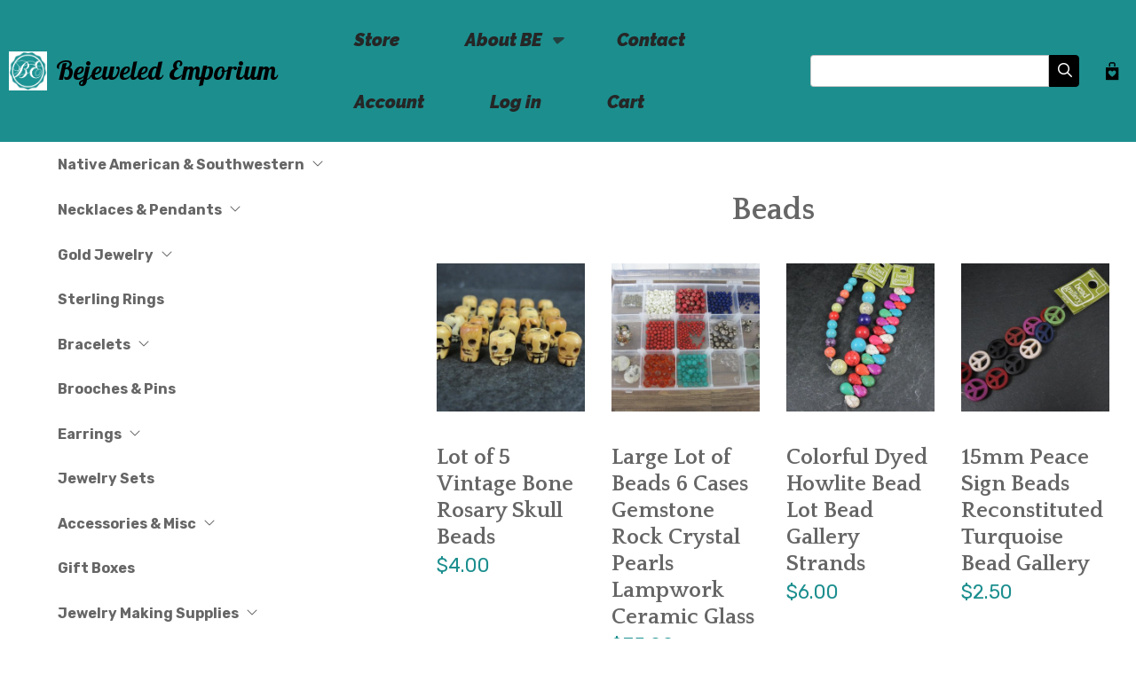

--- FILE ---
content_type: text/html; charset=UTF-8
request_url: https://www.bejeweledemporium.com/catalog/beads-0
body_size: 11278
content:
<!DOCTYPE html>
<html lang="en" dir="ltr" prefix="content: http://purl.org/rss/1.0/modules/content/  dc: http://purl.org/dc/terms/  foaf: http://xmlns.com/foaf/0.1/  og: http://ogp.me/ns#  rdfs: http://www.w3.org/2000/01/rdf-schema#  schema: http://schema.org/  sioc: http://rdfs.org/sioc/ns#  sioct: http://rdfs.org/sioc/types#  skos: http://www.w3.org/2004/02/skos/core#  xsd: http://www.w3.org/2001/XMLSchema# ">
  <head>
    <meta charset="utf-8" />
<noscript><style>form.antibot * :not(.antibot-message) { display: none !important; }</style>
</noscript><script async src="https://www.googletagmanager.com/gtag/js?id=UA-65433319-2"></script>
<script>window.dataLayer = window.dataLayer || [];function gtag(){dataLayer.push(arguments)};gtag("js", new Date());gtag("set", "developer_id.dMDhkMT", true);gtag("config", "UA-65433319-2", {"groups":"default","anonymize_ip":true,"page_placeholder":"PLACEHOLDER_page_path"});</script>
<link rel="canonical" href="https://www.bejeweledemporium.com/catalog/beads-0" />
<meta name="MobileOptimized" content="width" />
<meta name="HandheldFriendly" content="true" />
<meta name="viewport" content="width=device-width, initial-scale=1.0" />
<meta name="p:domain_verify" content="5b5711ef6b464c4bb04ec368987f1bee"/>
<!-- Google tag (gtag.js) -->
<script async src="https://www.googletagmanager.com/gtag/js?id=G-P8KPFKNVEP"></script>
<script>
  window.dataLayer = window.dataLayer || [];
  function gtag(){dataLayer.push(arguments);}
  gtag('js', new Date());

  gtag('config', 'G-P8KPFKNVEP');
</script>
<script>

// Define dataLayer and the gtag function.

window.dataLayer = window.dataLayer || [];

function gtag(){dataLayer.push(arguments);}

 
// IMPORTANT - DO NOT COPY/PASTE WITHOUT MODIFYING REGION LIST

//Set default consent for specific regions according to your requirements

gtag('consent', 'default', {

  'ad_storage': 'denied',

  'ad_user_data': 'denied',

  'ad_personalization': 'denied',

  'analytics_storage': 'denied',

 'regions':[<list of ISO 3166-2 region codes>]

});

// Set default consent for all other regions according to your requirements

gtag('consent', 'default', {

  'ad_storage': 'granted',

  'ad_user_data': 'granted',

  'ad_personalization': 'granted',

  'analytics_storage': 'granted'

});

 
</script>

<!--Banner script here!-->
<!-- Google tag (gtag.js) -->
<script async src="https://www.googletagmanager.com/gtag/js?id=UA-65433319-2"></script>
<script>
  window.dataLayer = window.dataLayer || [];
  function gtag(){dataLayer.push(arguments);}
  gtag('js', new Date());

  gtag('config', 'UA-65433319-2');
</script>
<meta name="google-site-verification" content="S-9dQx7oWaRCN_t6PShl9_OWoSVORwjoAdRnkdgZYlM" />
<link rel="icon" href="https://www.bejeweledemporium.com/sites/bejeweledemporium.indiemade.com/files/favicon/11038722_799714256770504_7439859367559632838_n.png" />

    <title>Bejeweled Emporium</title>
    <link rel="stylesheet" media="all" href="/sites/bejeweledemporium.indiemade.com/files/css/css_u01c0ZwN6W_2MoUwPMkmARsybN963z6kHdEwVv-yFhc.css" />
<link rel="stylesheet" media="all" href="/sites/bejeweledemporium.indiemade.com/files/css/css_SgAFq0shaHfE0ZUhsvAns4H5IOKSiYIFW13vZFnURKE.css" />
<link rel="stylesheet" media="all" href="https://fonts.googleapis.com/css?family=Pattaya:regular|Quattrocento:700|Raleway:900italic|Rubik:regular|Rubik:700" id="google-font-families" />
<link rel="stylesheet" media="all" href="/sites/bejeweledemporium.indiemade.com/files/css/css_rgG9VsBs2ryH7ihehiE209jnYWIvMTz4toZQ7uuCBA8.css" />
<link rel="stylesheet" media="all" href="https://cdn.icomoon.io/182981/ShoppingBagSolid/style-cf.css?jodt07" class="cart-icon-css" />

    
          
<!--suppress CssUnknownTarget -->
<style id="theme-styles">

    a {
    color: #0071E3;
  }
  
  body,
  .im-category-block > .item-list {
    background-color: #FFFFFF;
  }

  .region-header .inner-header-main,
  .region-header .inner-header-main ul.menu ul {
    background-color: rgba(28, 142, 142, 1);
  }

  #im-main-menu.side-nav {
    background-color: rgb(28, 142, 142);
  }

  /* We are using em on the actual elements for responsiveness, so put the font-size on the parent object instead */
  .inner-header-main > #header-branding {
    font-size: 30px;
  }

  .region-header .site-logo {
    max-width: 480px;
  }

  .region-header .site-name a {
    font-family: "Pattaya";
    font-style: normal;
    font-weight: 400;
    color: #000000;
  }

  .region-header a .menu-bar {
    background-color: #262626;
  }

  .region-header nav.navigation ul.menu,
  #im-main-menu ul.menu {
    font-family: "Raleway";
    font-style: italic;
    font-weight: 900;
    font-size: 20px;
  }

  .region-header nav.navigation ul.menu *,
  #im-main-menu ul.menu * {
    border-color: #262626;
    color: #262626;
  }

  .region-header nav.navigation ul.menu.sf-menu li:hover,
  .region-header nav.navigation ul.menu.sf-menu li.sfHover {
    background-color: #808080;
  }

  #mobile-menu-icon svg {
    color: #262626;
  }

  #im-main-menu .im-nav-controls a {
    font-size: 20px;
    color: #262626;
  }

  .region-header a.icon-button {
    font-size: 20px;
    color: #000000;
  }

  #header-favorites .favorite-products-link,
  #header-cart .cart-link,
  #header-cart .cart-icon {
    color: #000000;
    font-size: 20px;
  }

  #header-cart .cart-count {
    color: #BC575D;
    background-color: #ffffff;
  }

  #header-cart .cart-style-shopping_bag .cart-count {
    color: #BC575D;
    background: none;
  }

  a.cart-link.cart-style-fa_standard_cart .cart-count,
  a.cart-link.cart-style-fa_solid_cart .cart-count,
  a.cart-link.cart-style-fa_light_cart .cart-count {
    box-shadow: 0 0 0 0.1em#BC575D;
  }

  .rooster-header #header-search,
  .waxwing-header #header-search,
  .moment-header #header-search,
  .crystalline-header #header-search,
  .shoestring-header #header-search,
  .inner-header-main.minified-search #header-search {
    color: #000000;
    font-size: 20px;
  }

  @media only screen and (min-width : 769px) {

    .rooster-header .im-search-form .form-search,
    .waxwing-header .im-search-form .form-search,
    .moment-header .im-search-form .form-search,
    .crystalline-header .im-search-form .form-search,
    .shoestring-header .im-search-form .form-search {
      height: 30px;
    }
  }

  @media only screen and (min-width : 1025px) {

    .inner-header-main.minified-search .im-search-form .form-search {
      height: 30px;
    }
  }

  .form-search,
  #header-search.header-search-active .search-icon {
    color: #262626
  }

  .region-header .nav-toggle-wrapper {
    font-size: 20px;
  }

  .region-header .icon-bar,
  .region-header .menu-bar {
    background-color: #000000;
  }

  .main-toggle-active .icon-bar,
  .region-header .menu-bar {
    background-color: #000000;
  }

  /* Change the color of the cart link and hamburger on Crystalline and Waxwing when the menu changes */
  .main-nav-active .crystalline-header #header-cart .cart-icon,
  .main-nav-active .waxwing-header #header-cart .cart-icon {
    color: #262626;
  }

  .main-nav-active .crystalline-header #header-cart .cart-count,
  .main-nav-active .waxwing-header #header-cart .cart-count {
    color: #000000;
    background-color: #262626;
  }

  .crystalline-header .main-toggle-active .icon-bar,
  .waxwing-header .main-toggle-active .icon-bar {
    background-color: #262626;
  }

  /* Crystalline has a text shadow on the site name */
  .crystalline-header .site-name a {
    text-shadow: 0 3px 6px#FFFFFF;
  }

  .crystalline-header-menu > .main-menu-wrapper {

    margin-top: calc(20px * 4);
  }

  .layout-container .onyx-header {
    border-color: #BC575D;
  }

  .layout-container .onyx-header > #header-branding {
    border-color: #D5D5D5;
  }

  #im-main-menu {
    background-color: #1C8E8E;
  }

  @media only screen and (max-width: 1024px) {

    #header-navbar {
      background-color: #1C8E8E;
    }
  }

  /* Product background */
  .path-product .product-entity {
    background-color: #FFFFFF;
  }

  /* Make sure form labels also use product background */
  .path-product .product-entity .im-select > .im-select-box > .im-field-label {
    background-color: #FFFFFF;
  }

  .product-style-ochre .product-entity .product-images {
    background-color: #FFFFFF;
  }

  .page-title,
  .path-product .product-entity .product-title {
    color: #666666;
  }

  .path-product .product-entity .product-price,
  .teaser-info .price,
  .sp-product-info-wrapper .sp-product-price {
    color: #1C8E8E;
  }

  .layout-container .layout-content,
  .layout-container p,
  .teaser-info-wrapper .description {
    color: #666666;
  }

  .fa, .svg-inline--fa {
    color: #666666
  }

  #header-social-links i {
    color: #000000;
  }

  #footer-social-links i {
    color: #666666;
  }

  .layout-container * {
    border-color: #D5D5D5;
  }

  #im-sitewide-message-block {
    border: 1px solid;
    background-color: ;
  }

      
  nav.tabs ul.tabs > li.is-active > a {
    border-color: #BC575D;
    color: #BC575D;
  }

  button,
  button:hover,
  .btn,
  .btn:hover,
  a.btn,
  a.btn:hover,
  .field__item[class*="field--name-field-button"] {
    background-color: #BC575D;
    color: #ffffff;
  }

  .block-views-blockim-site-recent-posts-block-1 .fa-ul i,
  .block-views-blockim-site-recent-posts-block-1 .fa-ul svg,
  .block-views-blockim-site-recent-posts-block-1 .fa-ul a {
    color: #BC575D
  }

  .field__item[class*="field--name-field-button"] p,
  .field__item[class*="field--name-field-button"] a {

    color: #ffffff;
  }

  .delete-order-item.btn,
  .delete-order-item.btn:hover,
  #edit-preview,
  #edit-submit:not(.button--primary).btn,
  #edit-submit:not(.button--primary).btn:hover,
  .btn[name="apply_coupon"],
  .btn[name="apply_coupon"]:hover {
    border: 1px solid#BC575D;
    background-color: unset;
    color: #BC575D;
  }

  .im-search-form .btn,
  .im-search-form .btn:hover,
  .im-search-form #edit-submit:not(.button--primary).btn,
  .im-search-form #edit-submit:not(.button--primary).btn:hover {
    border: 1px solid#000000;
    background-color: #000000;
  }

  .im-search-form .search-icon svg,
  .im-search-form .search-icon i {
    color: #FFFFFF;
  }


  .block-page-title-block h1,
  .product-title,
  .view .field--name-title,
  .view .views-field-title,
  .view .title,
  .gallery-wrapper .title,
  .sp-product-title,
  body:not(.path-checkout) h1,
  body:not(.path-checkout) h2,
  body:not(.path-checkout) h3,
  body:not(.path-checkout) h4,
  body:not(.path-checkout) h5,
  body:not(.path-checkout) h6 {
    font-family: "Quattrocento";
    font-style: normal;
    font-weight: 700;
  }

  .region-content,
  body:not(.path-checkout) main p,
  .im-category-block {
    font-family: "Rubik";
    font-style: normal;
    font-weight: 400;
  }

  @media only screen and (min-width: 1025px) {

    .im-view-gentoo .im-product-teaser .teaser-info,
    .im-view-gentoo .im-product-teaser .teaser-info p,
    .im-view-gentoo .im-product-teaser .teaser-info .price,
    .im-view-gentoo .gallery-wrapper .teaser-info,
    .im-view-gentoo .sp-product-wrapper .sp-product-info-wrapper,
    .im-view-gentoo .sp-product-wrapper .sp-product-info-wrapper .sp-product-price {
      color: #ffffff;
    }
  }

  .im-view-ochre .im-product-teaser,
  .im-view-ochre .sp-product-info,
  .im-view-crisp .views-row,
  .im-view-crisp .sp-product-wrapper,
  .im-view-waxwing .im-product-teaser,
  .im-view-waxwing .sp-product-info {
    background-color: #FFFFFF;
  }

  footer:not(.node__meta) {
    background-color: #000000;
    color: #FFFFFF;
  }

  footer:not(.node__meta) ul.menu a,
  footer:not(.node__meta) ul.menu a.is-active {
    color: #FFFFFF
  }

  .region-footer, .region-footer ul.menu > li:not(:last-child) a {
    border-color: #FFFFFF;
  }

  /* IM Block mobile styles*/
  @media only screen and (max-width: 768px) {

    .field--name-field-text-with-image-title * {
      color: #666666 !important;
    }

    .field--name-field-text-with-image-text * {
      color: #666666 !important;
    }
  }

  /* Blog */
  .view-id-im_site_blog.view-display-id-page_1 .views-field-title a,
  .view-id-im_site_blog.view-display-id-page_1 .views-field-created {
    color: #666666;
  }
  .view-id-im_site_blog.view-display-id-page_1 .views-row .views-field-created .field-content::before {
    color: #666666;
  }
  .view-id-im_site_blog.view-display-id-page_1 .btn-wrapper a {
    background-color: #BC575D;
    color: #ffffff;
  }

  /* Category view */
  .im-category-block.layout-classic,
  .im-category-block.layout-classic .item-list {
    background-color: #FFFFFF;
  }

  </style>


    
        
              <meta name="p:domain_verify" content="5b5711ef6b464c4bb04ec368987f1bee"/>
              <!-- Google tag (gtag.js) -->
<script async src="https://www.googletagmanager.com/gtag/js?id=G-P8KPFKNVEP"></script>
<script>
  window.dataLayer = window.dataLayer || [];
  function gtag(){dataLayer.push(arguments);}
  gtag('js', new Date());

  gtag('config', 'G-P8KPFKNVEP');
</script>
              <script>

// Define dataLayer and the gtag function.

window.dataLayer = window.dataLayer || [];

function gtag(){dataLayer.push(arguments);}

 
// IMPORTANT - DO NOT COPY/PASTE WITHOUT MODIFYING REGION LIST

//Set default consent for specific regions according to your requirements

gtag('consent', 'default', {

  'ad_storage': 'denied',

  'ad_user_data': 'denied',

  'ad_personalization': 'denied',

  'analytics_storage': 'denied',

 'regions':[<list of ISO 3166-2 region codes>]

});

// Set default consent for all other regions according to your requirements

gtag('consent', 'default', {

  'ad_storage': 'granted',

  'ad_user_data': 'granted',

  'ad_personalization': 'granted',

  'analytics_storage': 'granted'

});

 
</script>

<!--Banner script here!-->
              <!-- Google tag (gtag.js) -->
<script async src="https://www.googletagmanager.com/gtag/js?id=UA-65433319-2"></script>
<script>
  window.dataLayer = window.dataLayer || [];
  function gtag(){dataLayer.push(arguments);}
  gtag('js', new Date());

  gtag('config', 'UA-65433319-2');
</script>
              <meta name="google-site-verification" content="S-9dQx7oWaRCN_t6PShl9_OWoSVORwjoAdRnkdgZYlM" />
              <!-- Google Analytics 4 -->
<script async src="https://www.googletagmanager.com/gtag/js?id=UA-65433319-2"></script>
<script>
  window.dataLayer = window.dataLayer || [];
  function gtag(){dataLayer.push(arguments);}
  gtag('js', new Date());
  gtag('config', 'UA-65433319-2');
</script>
<!-- End Google Analytics 4 -->
            </head>
  <body class="not-front im-view-silky layout-one-sidebar layout-sidebar-first path-catalog">
        <a href="#main-content" class="visually-hidden focusable skip-link">
      Skip to main content
    </a>
    
      <div class="dialog-off-canvas-main-canvas" data-off-canvas-main-canvas>
    <div class="layout-container">

  <header role="banner">
    


<div class="region region-header normal-header">
  

<div id="block-silky-indiemadeheaderblock" class="inner-header-main silky-header">
            <div id="header-branding">
      <a href="/" title="Home" rel="home" class="site-logo" data-width="201">
      <img src="/sites/bejeweledemporium.indiemade.com/files/styles/site_logo/public/images/11038722_799714256770504_7439859367559632838_n.png?itok=xF3d0ZLF" alt="" typeof="foaf:Image" class="image-style-site-logo" />


    </a>
  
  <div class="site-name">
    <a href="/" title="Home" rel="home">Bejeweled Emporium</a>
  </div>
</div>

<nav id="header-navbar" class="navigation menu--imsite">
      <div id="mobile-search">
      
<form class="im-search-form" data-drupal-selector="im-search-form" action="/search" method="get" id="im-search-form" accept-charset="UTF-8" novalidate>
  
    
<div class="js-form-item form-item js-form-type-search form-type-search js-form-item-search-api-fulltext form-item-search-api-fulltext form-no-label form-type-textfield">
    
    
    <label>

        <input title="Enter the terms you wish to search for." data-drupal-selector="edit-search-api-fulltext" type="search" id="edit-search-api-fulltext" name="search_api_fulltext" value="" size="15" maxlength="128" class="form-search" />


                    <span></span>
        
            </label>

    
    </div>
<div data-drupal-selector="edit-actions" class="form-actions js-form-wrapper form-wrapper" id="edit-actions">
  
                <div class="btn-wrapper">
            <input data-drupal-selector="edit-submit" type="submit" id="edit-submit" value="" class="button js-form-submit form-submit btn btn-submit" />
            <div class="md-ripple"></div>
        </div>
    <div class="search-icon"><i class="far fa-search"></i></div></div>

</form>

    </div>
  
  
<ul id="superfish-imsite" class="menu sf-menu sf-imsite sf-horizontal sf-style-none">
  
<li id="imsite-im-storeimsite-store" class="sf-depth-1 sf-no-children"><a href="/store" class="sf-depth-1">Store</a></li><li id="imsite-menu-link-contentf66330c4-28ed-44b0-8f14-44703c494969" class="sf-depth-1 menuparent"><a href="https://www.bejeweledemporium.com/about-be" class="sf-depth-1 sf-external menuparent">About BE</a><ul><li id="imsite-menu-link-content349b1bf6-a583-4d32-bf47-35ed811f4447" class="sf-depth-2 sf-no-children"><a href="https://www.bejeweledemporium.com/reviews-0" class="sf-depth-2 sf-external">Reviews</a></li><li id="imsite-menu-link-content81901d58-0fbf-4eb2-bb09-ed84184845b7" class="sf-depth-2 sf-no-children"><a href="https://www.bejeweledemporium.com/policies" class="sf-depth-2 sf-external">Policies</a></li></ul></li><li id="imsite-menu-link-content81a99713-c2de-4b5b-b3af-0a422dac5a2e" class="sf-depth-1 sf-no-children"><a href="https://bejeweledemporium.indiemade.com/contact" class="sf-depth-1 sf-external">Contact</a></li><li id="imsite-menu-link-contenteb0adcd6-3b17-4bc6-b759-7645d1bbe460" class="sf-depth-1 sf-no-children"><a href="https://bejeweledemporium.indiemade.com/account" class="sf-depth-1 sf-external">Account</a></li><li id="imsite-im-corelogin-logout-header" class="sf-depth-1 sf-no-children"><a href="/user/login" class="sf-depth-1">Log in</a></li><li id="imsite-menu-link-content8c01d6d5-93c9-42b6-8ac0-00eba2068343" class="sf-depth-1 sf-no-children"><a href="https://www.bejeweledemporium.com/cart" class="sf-depth-1 sf-external">Cart</a></li>
</ul>


  </nav>

  <div id="header-search">
    
<form class="im-search-form" data-drupal-selector="im-search-form" action="/search" method="get" id="im-search-form" accept-charset="UTF-8" novalidate>
  
    
<div class="js-form-item form-item js-form-type-search form-type-search js-form-item-search-api-fulltext form-item-search-api-fulltext form-no-label form-type-textfield">
    
    
    <label>

        <input title="Enter the terms you wish to search for." data-drupal-selector="edit-search-api-fulltext" type="search" id="edit-search-api-fulltext" name="search_api_fulltext" value="" size="15" maxlength="128" class="form-search" />


                    <span></span>
        
            </label>

    
    </div>
<div data-drupal-selector="edit-actions" class="form-actions js-form-wrapper form-wrapper" id="edit-actions">
  
                <div class="btn-wrapper">
            <input data-drupal-selector="edit-submit" type="submit" id="edit-submit" value="" class="button js-form-submit form-submit btn btn-submit" />
            <div class="md-ripple"></div>
        </div>
    <div class="search-icon"><i class="far fa-search"></i></div></div>

</form>

  </div>


  <div id="header-cart">
    <div class="cart-summary">
      <a class="cart-link cart-style-shopping_bag_solid" href="/cart">
        


<span class="cart-icon"></span>

      </a>
    </div>
  </div>
      
  </div>

</div>

  </header>

  
  

  

  

  

  <main role="main">
    <a id="main-content" tabindex="-1"></a>
    <div class="layout-content">

      
      <div class="center-content">
                    <div class="region region-sidebar-first">
    <div class="im-category-block block-indiemade layout-classic block block-im-store block-im-categories-block" id="block-silky-categories">
  
    
      <div class='category-dropdown'>Categories<i class='fas fa-caret-down'></i></div><div class="item-list"><ul><li><a href="/catalog/native-american-southwestern-0">Native American &amp; Southwestern<i class="fal fa-angle-down"></i></a><div class="item-list"><ul><li><a href="/catalog/hair-accessories-0">Hair Accessories</a></li><li><a href="/catalog/southwestern-rings">Southwestern Rings</a></li><li><a href="/catalog/southwestern-bracelets-0">Southwestern Bracelets</a></li><li><a href="/catalog/southwestern-necklaces-pendants">Southwestern Necklaces &amp; Pendants</a></li><li><a href="/catalog/southwestern-accessories">Southwestern Accessories</a></li><li><a href="/catalog/southwestern-earrings">Southwestern Earrings</a></li><li><a href="/catalog/southwestern-sets">Southwestern Sets</a></li></ul></div></li><li><a href="/catalog/necklaces-pendants-0">Necklaces &amp; Pendants<i class="fal fa-angle-down"></i></a><div class="item-list"><ul><li><a href="/catalog/necklaces">Necklaces</a></li><li><a href="/catalog/pendants-pendant-necklaces-0">Pendants &amp; Pendant Necklaces</a></li></ul></div></li><li><a href="/catalog/gold-jewelry-0">Gold Jewelry<i class="fal fa-angle-down"></i></a><div class="item-list"><ul><li><a href="/catalog/gold-bracelets">Gold Bracelets</a></li><li><a href="/catalog/gold-brooches">Gold Brooches</a></li><li><a href="/catalog/gold-earrings-0">Gold Earrings</a></li><li><a href="/catalog/gold-necklaces-0">Gold Necklaces</a></li><li><a href="/catalog/gold-rings-0">Gold Rings</a></li></ul></div></li><li><a href="/catalog/sterling-rings-0">Sterling Rings</a></li><li><a href="/catalog/bracelets-0">Bracelets<i class="fal fa-angle-down"></i></a><div class="item-list"><ul><li><a href="/catalog/anklets">Anklets</a></li><li><a href="/catalog/bangles-0">Bangles</a></li><li><a href="/catalog/cuff-bracelets">Cuff Bracelets</a></li><li><a href="/catalog/beaded-bracelets">Beaded Bracelets</a></li><li><a href="/catalog/chain-link-bracelets-0">Chain &amp; Link Bracelets</a></li></ul></div></li><li><a href="/catalog/brooches-pins-0">Brooches &amp; Pins</a></li><li><a href="/catalog/earrings">Earrings<i class="fal fa-angle-down"></i></a><div class="item-list"><ul><li><a href="/catalog/clip-screw-back-earrings-0">Clip On &amp; Screw Back Earrings</a></li><li><a href="/catalog/dangle-drop-earrings">Dangle &amp; Drop Earrings</a></li><li><a href="/catalog/hoop-earrings">Hoop Earrings</a></li><li><a href="/catalog/stud-earrings">Stud Earrings</a></li><li><a href="/catalog/ear-nuts-backs-0">Ear Nuts &amp; Backs</a></li><li><a href="/catalog/ear-wires-hooks-0">Ear Wires &amp; Hooks</a></li></ul></div></li><li><a href="/catalog/jewelry-sets">Jewelry Sets</a></li><li><a href="/catalog/accessories-misc">Accessories &amp; Misc<i class="fal fa-angle-down"></i></a><div class="item-list"><ul><li><a href="/catalog/bags-wallets">Bags &amp; Wallets</a></li><li><a href="/catalog/belts-buckles-0">Belts &amp; Buckles</a></li><li><a href="/catalog/body-jewelry-0">Body Jewelry</a></li><li><a href="/catalog/bolo-ties-0">Bolo Ties</a></li><li><a href="/catalog/conchos-clips-0">Conchos &amp; Clips</a></li><li><a href="/catalog/cuff-links-tie-tacks">Cuff links &amp; Tie Tacks</a></li><li><a href="/catalog/handkerchiefs">Handkerchiefs</a></li><li><a href="/catalog/thimbles">Thimbles</a></li><li><a href="/catalog/tiaras">Tiaras</a></li></ul></div></li><li><a href="/catalog/gift-boxes">Gift Boxes</a></li><li><a href="/catalog/jewelry-making-supplies-0">Jewelry Making Supplies<i class="fal fa-angle-down"></i></a><div class="item-list"><ul><li><a href="/catalog/beads-0">Beads</a></li><li><a href="/catalog/charms">Charms</a></li><li><a href="/catalog/clasps-clips-0">Clasps &amp; Clips</a></li><li><a href="/catalog/connectors-0">Connectors</a></li><li><a href="/catalog/gemstones-0">Gemstones</a></li></ul></div></li></ul></div>
  </div>

  </div>

        
          <div class="region region-content">
    <div data-drupal-messages-fallback class="hidden"></div><div id="block-silky-page-title" class="block block-core block-page-title-block">
  
    
      
  <h1 class="page-title">Beads</h1>


  </div>
<div id="block-silky-mainpagecontent" class="block block-system block-system-main-block">
  
    
      <div class="views-element-container"><div class="im-view-silky view view-im-site-store view-id-im_site_store view-display-id-block_1 js-view-dom-id-de3d9b01c096696b8bb7572313b118acf1578a7f112d3e616339746885cb563b" entity_type="commerce_product">
  
    
      <div class="view-header">
      
    </div>
      
      <div class="view-content">
      <div class="store-content-wrapper clearfix">    <div class="im-product-teaser views-row">



<a href=/product/lot-5-vintage-bone-rosary-skull-beads  class="entity-url">
  <div class="entity-images">
    <div class="main-image entity-image">
                <img loading="lazy" src="/sites/bejeweledemporium.indiemade.com/files/styles/product_thumbnail/public/products/etsy/image_6965537297.jpg?itok=Ww4Kwhvr" width="380" height="380" alt="Lot of 5 Vintage Bone Rosary Skull Beads" typeof="foaf:Image" class="image-style-product-thumbnail" />



          </div>
  </div>

  <div class="teaser-info-wrapper">
    <div class="teaser-info">

              <div class="title">
            <div class="inline-editable-field inline-editable-plain field field--name-title field--type-string field--label-hidden field__item" field-name="title" entity_id="3185">Lot of 5 Vintage Bone Rosary Skull Beads</div>
      </div>
      
              <div class="price">
            <div class="product--variation-field--variation_price__3185 field field--name-price field--type-commerce-price field--label-hidden field__item">$4.00</div>
      </div>
      
          </div>
  </div>
</a>
</div>
    <div class="im-product-teaser views-row">



<a href=/product/large-lot-beads-6-cases-gemstone-rock-crystal-pearls-lampwork-ceramic-glass  class="entity-url">
  <div class="entity-images">
    <div class="main-image entity-image">
                <img loading="lazy" src="/sites/bejeweledemporium.indiemade.com/files/styles/product_thumbnail/public/products/etsy/image_6916024622.jpg?itok=T-cQ1UQY" width="380" height="380" alt="Large Lot of Beads 6 Cases Gemstone Rock Crystal Pearls Lampwork Ceramic Glass" typeof="foaf:Image" class="image-style-product-thumbnail" />



          </div>
  </div>

  <div class="teaser-info-wrapper">
    <div class="teaser-info">

              <div class="title">
            <div class="inline-editable-field inline-editable-plain field field--name-title field--type-string field--label-hidden field__item" field-name="title" entity_id="3179">Large Lot of Beads 6 Cases Gemstone Rock Crystal Pearls Lampwork Ceramic Glass</div>
      </div>
      
              <div class="price">
            <div class="product--variation-field--variation_price__3179 field field--name-price field--type-commerce-price field--label-hidden field__item">$75.00</div>
      </div>
      
          </div>
  </div>
</a>
</div>
    <div class="im-product-teaser views-row">



<a href=/product/colorful-dyed-howlite-bead-lot-bead-gallery-strands  class="entity-url">
  <div class="entity-images">
    <div class="main-image entity-image">
                <img loading="lazy" src="/sites/bejeweledemporium.indiemade.com/files/styles/product_thumbnail/public/products/etsy/image_6822339647.jpg?itok=zYG5LyQA" width="380" height="380" alt="Colorful Dyed Howlite Bead Lot Bead Gallery Strands" typeof="foaf:Image" class="image-style-product-thumbnail" />



          </div>
  </div>

  <div class="teaser-info-wrapper">
    <div class="teaser-info">

              <div class="title">
            <div class="inline-editable-field inline-editable-plain field field--name-title field--type-string field--label-hidden field__item" field-name="title" entity_id="3118">Colorful Dyed Howlite Bead Lot Bead Gallery Strands</div>
      </div>
      
              <div class="price">
            <div class="product--variation-field--variation_price__3118 field field--name-price field--type-commerce-price field--label-hidden field__item">$6.00</div>
      </div>
      
          </div>
  </div>
</a>
</div>
    <div class="im-product-teaser views-row">



<a href=/product/15mm-peace-sign-beads-reconstituted-turquoise-bead-gallery  class="entity-url">
  <div class="entity-images">
    <div class="main-image entity-image">
                <img loading="lazy" src="/sites/bejeweledemporium.indiemade.com/files/styles/product_thumbnail/public/products/etsy/image_6502875262.jpg?itok=nnix-vxO" width="380" height="380" alt="15mm Peace Sign Beads Reconstituted Turquoise Bead Gallery" typeof="foaf:Image" class="image-style-product-thumbnail" />



          </div>
  </div>

  <div class="teaser-info-wrapper">
    <div class="teaser-info">

              <div class="title">
            <div class="inline-editable-field inline-editable-plain field field--name-title field--type-string field--label-hidden field__item" field-name="title" entity_id="2941">15mm Peace Sign Beads Reconstituted Turquoise Bead Gallery</div>
      </div>
      
              <div class="price">
            <div class="product--variation-field--variation_price__2941 field field--name-price field--type-commerce-price field--label-hidden field__item">$2.50</div>
      </div>
      
          </div>
  </div>
</a>
</div>
    <div class="im-product-teaser views-row">



<a href=/product/8mm-round-leopard-jasper-beads  class="entity-url">
  <div class="entity-images">
    <div class="main-image entity-image">
                <img loading="lazy" src="/sites/bejeweledemporium.indiemade.com/files/styles/product_thumbnail/public/products/etsy/image_6504322536.jpg?itok=MnNxk8Tf" width="380" height="380" alt="8mm Round Leopard Jasper Beads" typeof="foaf:Image" class="image-style-product-thumbnail" />



          </div>
  </div>

  <div class="teaser-info-wrapper">
    <div class="teaser-info">

              <div class="title">
            <div class="inline-editable-field inline-editable-plain field field--name-title field--type-string field--label-hidden field__item" field-name="title" entity_id="2937">8mm Round Leopard Jasper Beads</div>
      </div>
      
              <div class="price">
            <div class="product--variation-field--variation_price__2937 field field--name-price field--type-commerce-price field--label-hidden field__item">$2.50</div>
      </div>
      
          </div>
  </div>
</a>
</div>
    <div class="im-product-teaser views-row">



<a href=/product/reconstituted-turquoise-patchwork-beads-8mm  class="entity-url">
  <div class="entity-images">
    <div class="main-image entity-image">
                <img loading="lazy" src="/sites/bejeweledemporium.indiemade.com/files/styles/product_thumbnail/public/products/etsy/image_6496455886.jpg?itok=1Jvwe5RG" width="380" height="380" alt="Reconstituted Turquoise Patchwork Beads 8mm" typeof="foaf:Image" class="image-style-product-thumbnail" />



          </div>
  </div>

  <div class="teaser-info-wrapper">
    <div class="teaser-info">

              <div class="title">
            <div class="inline-editable-field inline-editable-plain field field--name-title field--type-string field--label-hidden field__item" field-name="title" entity_id="2933">Reconstituted Turquoise Patchwork Beads 8mm</div>
      </div>
      
              <div class="price">
            <div class="product--variation-field--variation_price__2933 field field--name-price field--type-commerce-price field--label-hidden field__item">$2.50</div>
      </div>
      
          </div>
  </div>
</a>
</div>
    <div class="im-product-teaser views-row">



<a href=/product/6mm-fire-polished-indian-yellow-opal-beads-52-beads-new-old-stock  class="entity-url">
  <div class="entity-images">
    <div class="main-image entity-image">
                <img loading="lazy" src="/sites/bejeweledemporium.indiemade.com/files/styles/product_thumbnail/public/products/etsy/image_6451380104.jpg?itok=BU1bLeOa" width="380" height="380" alt="6mm Fire Polished Indian Yellow Opal Beads 52 Beads New Old Stock" typeof="foaf:Image" class="image-style-product-thumbnail" />



          </div>
  </div>

  <div class="teaser-info-wrapper">
    <div class="teaser-info">

              <div class="title">
            <div class="inline-editable-field inline-editable-plain field field--name-title field--type-string field--label-hidden field__item" field-name="title" entity_id="2900">6mm Fire Polished Indian Yellow Opal Beads 52 Beads New Old Stock</div>
      </div>
      
              <div class="price">
            <div class="product--variation-field--variation_price__2900 field field--name-price field--type-commerce-price field--label-hidden field__item">$2.50</div>
      </div>
      
          </div>
  </div>
</a>
</div>
    <div class="im-product-teaser views-row">



<a href=/product/celtic-spacer-beads-8x10mm-silver-plated-bead-gallery  class="entity-url">
  <div class="entity-images">
    <div class="main-image entity-image">
                <img loading="lazy" src="/sites/bejeweledemporium.indiemade.com/files/styles/product_thumbnail/public/products/etsy/image_6495077769.jpg?itok=D7h8reBQ" width="380" height="380" alt="Celtic Spacer Beads 8x10mm Silver Plated Bead Gallery" typeof="foaf:Image" class="image-style-product-thumbnail" />



          </div>
  </div>

  <div class="teaser-info-wrapper">
    <div class="teaser-info">

              <div class="title">
            <div class="inline-editable-field inline-editable-plain field field--name-title field--type-string field--label-hidden field__item" field-name="title" entity_id="2883">Celtic Spacer Beads 8x10mm Silver Plated Bead Gallery</div>
      </div>
      
              <div class="price">
            <div class="product--variation-field--variation_price__2883 field field--name-price field--type-commerce-price field--label-hidden field__item">$2.50</div>
      </div>
      
          </div>
  </div>
</a>
</div>
    <div class="im-product-teaser views-row">



<a href=/product/faceted-pink-glass-beads-8x11mm-bliss-beads  class="entity-url">
  <div class="entity-images">
    <div class="main-image entity-image">
                <img loading="lazy" src="/sites/bejeweledemporium.indiemade.com/files/styles/product_thumbnail/public/products/etsy/image_6251991950.jpg?itok=_wM6qh0t" width="380" height="380" alt="Faceted Pink Glass Beads 8x11mm Bliss Beads" typeof="foaf:Image" class="image-style-product-thumbnail" />



          </div>
  </div>

  <div class="teaser-info-wrapper">
    <div class="teaser-info">

              <div class="title">
            <div class="inline-editable-field inline-editable-plain field field--name-title field--type-string field--label-hidden field__item" field-name="title" entity_id="2687">Faceted Pink Glass Beads 8x11mm Bliss Beads</div>
      </div>
      
              <div class="price">
            <div class="product--variation-field--variation_price__2687 field field--name-price field--type-commerce-price field--label-hidden field__item">$2.50</div>
      </div>
      
          </div>
  </div>
</a>
</div>
    <div class="im-product-teaser views-row">



<a href=/product/6mm-round-fancy-jasper-beads  class="entity-url">
  <div class="entity-images">
    <div class="main-image entity-image">
                <img loading="lazy" src="/sites/bejeweledemporium.indiemade.com/files/styles/product_thumbnail/public/products/etsy/image_6204813696.jpg?itok=Y4o9xvrm" width="380" height="380" alt="6mm Round Fancy Jasper Beads" typeof="foaf:Image" class="image-style-product-thumbnail" />



          </div>
  </div>

  <div class="teaser-info-wrapper">
    <div class="teaser-info">

              <div class="title">
            <div class="inline-editable-field inline-editable-plain field field--name-title field--type-string field--label-hidden field__item" field-name="title" entity_id="2650">6mm Round Fancy Jasper Beads</div>
      </div>
      
              <div class="price">
            <div class="product--variation-field--variation_price__2650 field field--name-price field--type-commerce-price field--label-hidden field__item">$2.50</div>
      </div>
      
          </div>
  </div>
</a>
</div>
    <div class="im-product-teaser views-row">



<a href=/product/destash-lot-gemstone-jasper-magnesite-bead-strands  class="entity-url">
  <div class="entity-images">
    <div class="main-image entity-image">
                <img loading="lazy" src="/sites/bejeweledemporium.indiemade.com/files/styles/product_thumbnail/public/products/etsy/image_6235638985.jpg?itok=4nPoYCVw" width="380" height="380" alt="Destash Lot of Gemstone Jasper Magnesite Bead Strands" typeof="foaf:Image" class="image-style-product-thumbnail" />



          </div>
  </div>

  <div class="teaser-info-wrapper">
    <div class="teaser-info">

              <div class="title">
            <div class="inline-editable-field inline-editable-plain field field--name-title field--type-string field--label-hidden field__item" field-name="title" entity_id="2640">Destash Lot of Gemstone Jasper Magnesite Bead Strands</div>
      </div>
      
              <div class="price">
            <div class="product--variation-field--variation_price__2640 field field--name-price field--type-commerce-price field--label-hidden field__item">$10.00</div>
      </div>
      
          </div>
  </div>
</a>
</div>
    <div class="im-product-teaser views-row">



<a href=/product/traditions-natural-gallery-7mm-round-blue-mother-pearl-shell-bead-strand  class="entity-url">
  <div class="entity-images">
    <div class="main-image entity-image">
                <img loading="lazy" src="/sites/bejeweledemporium.indiemade.com/files/styles/product_thumbnail/public/products/etsy/image_6241922931.jpg?itok=uf9_T3zg" width="380" height="380" alt="Traditions Natural Gallery 7mm Round Blue Mother of Pearl Shell Bead Strand" typeof="foaf:Image" class="image-style-product-thumbnail" />



          </div>
  </div>

  <div class="teaser-info-wrapper">
    <div class="teaser-info">

              <div class="title">
            <div class="inline-editable-field inline-editable-plain field field--name-title field--type-string field--label-hidden field__item" field-name="title" entity_id="2635">Traditions Natural Gallery 7mm Round Blue Mother of Pearl Shell Bead Strand</div>
      </div>
      
              <div class="price">
            <div class="product--variation-field--variation_price__2635 field field--name-price field--type-commerce-price field--label-hidden field__item">$3.50</div>
      </div>
      
          </div>
  </div>
</a>
</div>
    <div class="im-product-teaser views-row">



<a href=/product/blue-sea-green-lampwork-glass-bead-strand-bead-landing  class="entity-url">
  <div class="entity-images">
    <div class="main-image entity-image">
                <img loading="lazy" src="/sites/bejeweledemporium.indiemade.com/files/styles/product_thumbnail/public/products/etsy/image_6234327127.jpg?itok=XD8J13_v" width="380" height="380" alt="Blue Sea Green Lampwork Glass Bead Strand Bead Landing" typeof="foaf:Image" class="image-style-product-thumbnail" />



          </div>
  </div>

  <div class="teaser-info-wrapper">
    <div class="teaser-info">

              <div class="title">
            <div class="inline-editable-field inline-editable-plain field field--name-title field--type-string field--label-hidden field__item" field-name="title" entity_id="2624">Blue Sea Green Lampwork Glass Bead Strand Bead Landing</div>
      </div>
      
              <div class="price">
            <div class="product--variation-field--variation_price__2624 field field--name-price field--type-commerce-price field--label-hidden field__item">$4.50</div>
      </div>
      
          </div>
  </div>
</a>
</div>
    <div class="im-product-teaser views-row">



<a href=/product/8mm-round-rhodonite-bead-strand-blue-moon-gemstone-beads  class="entity-url">
  <div class="entity-images">
    <div class="main-image entity-image">
                <img loading="lazy" src="/sites/bejeweledemporium.indiemade.com/files/styles/product_thumbnail/public/products/etsy/image_6229305595.jpg?itok=QD3jpOZb" width="380" height="380" alt="8mm Round Rhodonite Bead Strand Blue Moon Gemstone Beads" typeof="foaf:Image" class="image-style-product-thumbnail" />



          </div>
  </div>

  <div class="teaser-info-wrapper">
    <div class="teaser-info">

              <div class="title">
            <div class="inline-editable-field inline-editable-plain field field--name-title field--type-string field--label-hidden field__item" field-name="title" entity_id="2613">8mm Round Rhodonite Bead Strand Blue Moon Gemstone Beads</div>
      </div>
      
              <div class="price">
            <div class="product--variation-field--variation_price__2613 field field--name-price field--type-commerce-price field--label-hidden field__item">$3.50</div>
      </div>
      
          </div>
  </div>
</a>
</div>
    <div class="im-product-teaser views-row">



<a href=/product/mother-pearl-flower-and-ceramic-bead-strand-cousins-discontinued  class="entity-url">
  <div class="entity-images">
    <div class="main-image entity-image">
                <img loading="lazy" src="/sites/bejeweledemporium.indiemade.com/files/styles/product_thumbnail/public/products/etsy/image_6175301642.jpg?itok=2VMfqCgz" width="380" height="380" alt="Mother of Pearl Flower and Ceramic Bead Strand Cousins Discontinued" typeof="foaf:Image" class="image-style-product-thumbnail" />



          </div>
  </div>

  <div class="teaser-info-wrapper">
    <div class="teaser-info">

              <div class="title">
            <div class="inline-editable-field inline-editable-plain field field--name-title field--type-string field--label-hidden field__item" field-name="title" entity_id="2609">Mother of Pearl Flower and Ceramic Bead Strand Cousins Discontinued</div>
      </div>
      
              <div class="price">
            <div class="product--variation-field--variation_price__2609 field field--name-price field--type-commerce-price field--label-hidden field__item">$3.50</div>
      </div>
      
          </div>
  </div>
</a>
</div>
    <div class="im-product-teaser views-row">



<a href=/product/pink-pressed-glass-leaf-beads-6x11mm-blue-moon-beads  class="entity-url">
  <div class="entity-images">
    <div class="main-image entity-image">
                <img loading="lazy" src="/sites/bejeweledemporium.indiemade.com/files/styles/product_thumbnail/public/products/etsy/image_6221861943.jpg?itok=wQrYOrTU" width="380" height="380" alt="Pink Pressed Glass Leaf Beads 6x11mm Blue Moon Beads" typeof="foaf:Image" class="image-style-product-thumbnail" />



          </div>
  </div>

  <div class="teaser-info-wrapper">
    <div class="teaser-info">

              <div class="title">
            <div class="inline-editable-field inline-editable-plain field field--name-title field--type-string field--label-hidden field__item" field-name="title" entity_id="2605">Pink Pressed Glass Leaf Beads 6x11mm Blue Moon Beads</div>
      </div>
      
              <div class="price">
            <div class="product--variation-field--variation_price__2605 field field--name-price field--type-commerce-price field--label-hidden field__item">$3.50</div>
      </div>
      
          </div>
  </div>
</a>
</div>
    <div class="im-product-teaser views-row">



<a href=/product/graduated-pink-glass-pearls-bead-strand-cousins-10-18mm  class="entity-url">
  <div class="entity-images">
    <div class="main-image entity-image">
                <img loading="lazy" src="/sites/bejeweledemporium.indiemade.com/files/styles/product_thumbnail/public/products/etsy/image_6171008396.jpg?itok=tUlZ03Aw" width="380" height="380" alt="Graduated Pink Glass Pearls Bead Strand Cousins 10-18mm" typeof="foaf:Image" class="image-style-product-thumbnail" />



          </div>
  </div>

  <div class="teaser-info-wrapper">
    <div class="teaser-info">

              <div class="title">
            <div class="inline-editable-field inline-editable-plain field field--name-title field--type-string field--label-hidden field__item" field-name="title" entity_id="2602">Graduated Pink Glass Pearls Bead Strand Cousins 10-18mm</div>
      </div>
      
              <div class="price">
            <div class="product--variation-field--variation_price__2602 field field--name-price field--type-commerce-price field--label-hidden field__item">$3.50</div>
      </div>
      
          </div>
  </div>
</a>
</div>
    <div class="im-product-teaser views-row">



<a href=/product/10mm-round-pink-cats-eye-fiber-optic-beads-bliss-beads  class="entity-url">
  <div class="entity-images">
    <div class="main-image entity-image">
                <img loading="lazy" src="/sites/bejeweledemporium.indiemade.com/files/styles/product_thumbnail/public/products/etsy/image_6161493004.jpg?itok=KyfPmYee" width="380" height="380" alt="10mm Round Pink Cats Eye Fiber Optic Beads Bliss Beads" typeof="foaf:Image" class="image-style-product-thumbnail" />



          </div>
  </div>

  <div class="teaser-info-wrapper">
    <div class="teaser-info">

              <div class="title">
            <div class="inline-editable-field inline-editable-plain field field--name-title field--type-string field--label-hidden field__item" field-name="title" entity_id="2592">10mm Round Pink Cats Eye Fiber Optic Beads Bliss Beads</div>
      </div>
      
              <div class="price">
            <div class="product--variation-field--variation_price__2592 field field--name-price field--type-commerce-price field--label-hidden field__item">$2.75</div>
      </div>
      
          </div>
  </div>
</a>
</div>
    <div class="im-product-teaser views-row">



<a href=/product/orange-lampwork-black-glass-bead-strand-cousins-925  class="entity-url">
  <div class="entity-images">
    <div class="main-image entity-image">
                <img loading="lazy" src="/sites/bejeweledemporium.indiemade.com/files/styles/product_thumbnail/public/products/etsy/image_6206758755.jpg?itok=HaP4JuHs" width="380" height="380" alt="Orange Lampwork Black Glass Bead Strand Cousins 9.25&quot;" typeof="foaf:Image" class="image-style-product-thumbnail" />



          </div>
  </div>

  <div class="teaser-info-wrapper">
    <div class="teaser-info">

              <div class="title">
            <div class="inline-editable-field inline-editable-plain field field--name-title field--type-string field--label-hidden field__item" field-name="title" entity_id="2580">Orange Lampwork Black Glass Bead Strand Cousins 9.25"</div>
      </div>
      
              <div class="price">
            <div class="product--variation-field--variation_price__2580 field field--name-price field--type-commerce-price field--label-hidden field__item">$3.50</div>
      </div>
      
          </div>
  </div>
</a>
</div>
    <div class="im-product-teaser views-row">



<a href=/product/red-bamboo-coral-beads-4mm-round-bead-gallery  class="entity-url">
  <div class="entity-images">
    <div class="main-image entity-image">
                <img loading="lazy" src="/sites/bejeweledemporium.indiemade.com/files/styles/product_thumbnail/public/products/etsy/image_5758572620.jpg?itok=ZXz-J8pD" width="380" height="380" alt="Red Bamboo Coral Beads 4mm Round Bead Gallery" typeof="foaf:Image" class="image-style-product-thumbnail" />



          </div>
  </div>

  <div class="teaser-info-wrapper">
    <div class="teaser-info">

              <div class="title">
            <div class="inline-editable-field inline-editable-plain field field--name-title field--type-string field--label-hidden field__item" field-name="title" entity_id="2575">Red Bamboo Coral Beads 4mm Round Bead Gallery</div>
      </div>
      
              <div class="price">
            <div class="product--variation-field--variation_price__2575 field field--name-price field--type-commerce-price field--label-hidden field__item">$3.50</div>
      </div>
      
          </div>
  </div>
</a>
</div>
    <div class="im-product-teaser views-row">



<a href=/product/pastel-fiber-optic-crystal-beads-8mm-4mm-pure-allure  class="entity-url">
  <div class="entity-images">
    <div class="main-image entity-image">
                <img loading="lazy" src="/sites/bejeweledemporium.indiemade.com/files/styles/product_thumbnail/public/products/etsy/image_6157845616.jpg?itok=bAnHFysW" width="380" height="380" alt="Pastel Fiber Optic Crystal Beads 8mm 4mm Pure Allure" typeof="foaf:Image" class="image-style-product-thumbnail" />



          </div>
  </div>

  <div class="teaser-info-wrapper">
    <div class="teaser-info">

              <div class="title">
            <div class="inline-editable-field inline-editable-plain field field--name-title field--type-string field--label-hidden field__item" field-name="title" entity_id="2573">Pastel Fiber Optic Crystal Beads 8mm 4mm Pure Allure</div>
      </div>
      
              <div class="price">
            <div class="product--variation-field--variation_price__2573 field field--name-price field--type-commerce-price field--label-hidden field__item">$2.75</div>
      </div>
      
          </div>
  </div>
</a>
</div>
    <div class="im-product-teaser views-row">



<a href=/product/lot-vintage-gemstone-beads-destash  class="entity-url">
  <div class="entity-images">
    <div class="main-image entity-image">
                <img loading="lazy" src="/sites/bejeweledemporium.indiemade.com/files/styles/product_thumbnail/public/products/etsy/image_5892652124.jpg?itok=KkEOATQO" width="380" height="380" alt="Lot of Vintage Gemstone Beads Destash" typeof="foaf:Image" class="image-style-product-thumbnail" />



          </div>
  </div>

  <div class="teaser-info-wrapper">
    <div class="teaser-info">

              <div class="title">
            <div class="inline-editable-field inline-editable-plain field field--name-title field--type-string field--label-hidden field__item" field-name="title" entity_id="2398">Lot of Vintage Gemstone Beads Destash</div>
      </div>
      
              <div class="price">
            <div class="product--variation-field--variation_price__2398 field field--name-price field--type-commerce-price field--label-hidden field__item">$9.00</div>
      </div>
      
          </div>
  </div>
</a>
</div>
    <div class="im-product-teaser views-row">



<a href=/product/destash-sterling-beads-6x3mm-99-grams  class="entity-url">
  <div class="entity-images">
    <div class="main-image entity-image">
                <img loading="lazy" src="/sites/bejeweledemporium.indiemade.com/files/styles/product_thumbnail/public/products/etsy/image_5807914831.jpg?itok=4-aBaAVQ" width="380" height="380" alt="Destash Sterling Beads 6x3mm 9.9 grams" typeof="foaf:Image" class="image-style-product-thumbnail" />



          </div>
  </div>

  <div class="teaser-info-wrapper">
    <div class="teaser-info">

              <div class="title">
            <div class="inline-editable-field inline-editable-plain field field--name-title field--type-string field--label-hidden field__item" field-name="title" entity_id="2171">Destash Sterling Beads 6x3mm 9.9 grams</div>
      </div>
      
              <div class="price">
            <div class="product--variation-field--variation_price__2171 field field--name-price field--type-commerce-price field--label-hidden field__item">$41.00</div>
      </div>
      
          </div>
  </div>
</a>
</div>
    <div class="im-product-teaser views-row">



<a href=/product/amethyst-chip-bead-strand-20-inches-bead-gallery  class="entity-url">
  <div class="entity-images">
    <div class="main-image entity-image">
                <img loading="lazy" src="/sites/bejeweledemporium.indiemade.com/files/styles/product_thumbnail/public/products/etsy/image_5807912555.jpg?itok=YjPSRS4N" width="380" height="380" alt="Amethyst Chip Bead Strand 20 Inches Bead Gallery" typeof="foaf:Image" class="image-style-product-thumbnail" />



          </div>
  </div>

  <div class="teaser-info-wrapper">
    <div class="teaser-info">

              <div class="title">
            <div class="inline-editable-field inline-editable-plain field field--name-title field--type-string field--label-hidden field__item" field-name="title" entity_id="2133">Amethyst Chip Bead Strand 20 Inches Bead Gallery</div>
      </div>
      
              <div class="price">
            <div class="product--variation-field--variation_price__2133 field field--name-price field--type-commerce-price field--label-hidden field__item">$4.00</div>
      </div>
      
          </div>
  </div>
</a>
</div>
    <div class="im-product-teaser views-row">



<a href=/product/blue-moon-copper-enamel-bead-strand-5-21mm  class="entity-url">
  <div class="entity-images">
    <div class="main-image entity-image">
                <img loading="lazy" src="/sites/bejeweledemporium.indiemade.com/files/styles/product_thumbnail/public/products/etsy/image_5807907479.jpg?itok=lCkeBPcG" width="380" height="380" alt="Blue Moon Copper Enamel Bead Strand 5-21mm" typeof="foaf:Image" class="image-style-product-thumbnail" />



          </div>
  </div>

  <div class="teaser-info-wrapper">
    <div class="teaser-info">

              <div class="title">
            <div class="inline-editable-field inline-editable-plain field field--name-title field--type-string field--label-hidden field__item" field-name="title" entity_id="2119">Blue Moon Copper Enamel Bead Strand 5-21mm</div>
      </div>
      
              <div class="price">
            <div class="product--variation-field--variation_price__2119 field field--name-price field--type-commerce-price field--label-hidden field__item">$9.00</div>
      </div>
      
          </div>
  </div>
</a>
</div>
    <div class="im-product-teaser views-row">



<a href=/product/blue-maroon-gray-agate-and-acrylic-bead-strand  class="entity-url">
  <div class="entity-images">
    <div class="main-image entity-image">
                <img loading="lazy" src="/sites/bejeweledemporium.indiemade.com/files/styles/product_thumbnail/public/products/etsy/image_5759833310.jpg?itok=J_-h7Njw" width="380" height="380" alt="Blue Maroon Gray Agate and Acrylic Bead Strand" typeof="foaf:Image" class="image-style-product-thumbnail" />



          </div>
  </div>

  <div class="teaser-info-wrapper">
    <div class="teaser-info">

              <div class="title">
            <div class="inline-editable-field inline-editable-plain field field--name-title field--type-string field--label-hidden field__item" field-name="title" entity_id="2103">Blue Maroon Gray Agate and Acrylic Bead Strand</div>
      </div>
      
              <div class="price">
            <div class="product--variation-field--variation_price__2103 field field--name-price field--type-commerce-price field--label-hidden field__item">$4.00</div>
      </div>
      
          </div>
  </div>
</a>
</div>
    <div class="im-product-teaser views-row">



<a href=/product/large-brown-black-ceramic-beads-strand  class="entity-url">
  <div class="entity-images">
    <div class="main-image entity-image">
                <img loading="lazy" src="/sites/bejeweledemporium.indiemade.com/files/styles/product_thumbnail/public/products/etsy/image_5759827666.jpg?itok=5xAv0Usm" width="380" height="380" alt="Large Brown Black Ceramic Beads Strand" typeof="foaf:Image" class="image-style-product-thumbnail" />



          </div>
  </div>

  <div class="teaser-info-wrapper">
    <div class="teaser-info">

              <div class="title">
            <div class="inline-editable-field inline-editable-plain field field--name-title field--type-string field--label-hidden field__item" field-name="title" entity_id="2097">Large Brown Black Ceramic Beads Strand</div>
      </div>
      
              <div class="price">
            <div class="product--variation-field--variation_price__2097 field field--name-price field--type-commerce-price field--label-hidden field__item">$6.00</div>
      </div>
      
          </div>
  </div>
</a>
</div>
    <div class="im-product-teaser views-row">



<a href=/product/lot-36-glass-leaf-beads-7x11mm  class="entity-url">
  <div class="entity-images">
    <div class="main-image entity-image">
                <img loading="lazy" src="/sites/bejeweledemporium.indiemade.com/files/styles/product_thumbnail/public/products/etsy/image_5807878515.jpg?itok=7yM4_Wbq" width="380" height="380" alt="Lot of 36 Glass Leaf Beads 7x11mm" typeof="foaf:Image" class="image-style-product-thumbnail" />



          </div>
  </div>

  <div class="teaser-info-wrapper">
    <div class="teaser-info">

              <div class="title">
            <div class="inline-editable-field inline-editable-plain field field--name-title field--type-string field--label-hidden field__item" field-name="title" entity_id="2083">Lot of 36 Glass Leaf Beads 7x11mm</div>
      </div>
      
              <div class="price">
            <div class="product--variation-field--variation_price__2083 field field--name-price field--type-commerce-price field--label-hidden field__item">$4.00</div>
      </div>
      
          </div>
  </div>
</a>
</div>
    <div class="im-product-teaser views-row">



<a href=/product/pink-glass-pearl-rondelle-bead-strand-3x8mm-102-beads  class="entity-url">
  <div class="entity-images">
    <div class="main-image entity-image">
                <img loading="lazy" src="/sites/bejeweledemporium.indiemade.com/files/styles/product_thumbnail/public/products/etsy/image_5807878079.jpg?itok=RMK59YKF" width="380" height="380" alt="Pink Glass Pearl Rondelle Bead Strand 3x8mm 102 Beads" typeof="foaf:Image" class="image-style-product-thumbnail" />



          </div>
  </div>

  <div class="teaser-info-wrapper">
    <div class="teaser-info">

              <div class="title">
            <div class="inline-editable-field inline-editable-plain field field--name-title field--type-string field--label-hidden field__item" field-name="title" entity_id="2066">Pink Glass Pearl Rondelle Bead Strand 3x8mm 102 Beads</div>
      </div>
      
              <div class="price">
            <div class="product--variation-field--variation_price__2066 field field--name-price field--type-commerce-price field--label-hidden field__item">$5.00</div>
      </div>
      
          </div>
  </div>
</a>
</div>
    <div class="im-product-teaser views-row">



<a href=/product/glass-seed-bead-assortment-cousin-14-ounces  class="entity-url">
  <div class="entity-images">
    <div class="main-image entity-image">
                <img loading="lazy" src="/sites/bejeweledemporium.indiemade.com/files/styles/product_thumbnail/public/products/etsy/image_5807858883.jpg?itok=M0uxy0TU" width="380" height="380" alt="Glass Seed Bead Assortment by Cousin 1.4 Ounces" typeof="foaf:Image" class="image-style-product-thumbnail" />



          </div>
  </div>

  <div class="teaser-info-wrapper">
    <div class="teaser-info">

              <div class="title">
            <div class="inline-editable-field inline-editable-plain field field--name-title field--type-string field--label-hidden field__item" field-name="title" entity_id="1928">Glass Seed Bead Assortment by Cousin 1.4 Ounces</div>
      </div>
      
              <div class="price">
            <div class="product--variation-field--variation_price__1928 field field--name-price field--type-commerce-price field--label-hidden field__item">$3.00</div>
      </div>
      
          </div>
  </div>
</a>
</div>
    <div class="im-product-teaser views-row">



<a href=/product/large-lot-blue-beads-18-types-new-old-stock  class="entity-url">
  <div class="entity-images">
    <div class="main-image entity-image">
                <img loading="lazy" src="/sites/bejeweledemporium.indiemade.com/files/styles/product_thumbnail/public/products/etsy/image_5807851111.jpg?itok=ezJjuE5V" width="380" height="380" alt="Large Lot of Blue Beads 18 Types New Old Stock" typeof="foaf:Image" class="image-style-product-thumbnail" />



          </div>
  </div>

  <div class="teaser-info-wrapper">
    <div class="teaser-info">

              <div class="title">
            <div class="inline-editable-field inline-editable-plain field field--name-title field--type-string field--label-hidden field__item" field-name="title" entity_id="1873">Large Lot of Blue Beads 18 Types New Old Stock</div>
      </div>
      
              <div class="price">
            <div class="product--variation-field--variation_price__1873 field field--name-price field--type-commerce-price field--label-hidden field__item">$34.00</div>
      </div>
      
          </div>
  </div>
</a>
</div>
    <div class="im-product-teaser views-row">



<a href=/product/yellow-3x6mm-glass-rondell-beads  class="entity-url">
  <div class="entity-images">
    <div class="main-image entity-image">
                <img loading="lazy" src="/sites/bejeweledemporium.indiemade.com/files/styles/product_thumbnail/public/products/etsy/image_5807843277.jpg?itok=tjVQAzb5" width="380" height="380" alt="Yellow 3x6mm Glass Rondell Beads" typeof="foaf:Image" class="image-style-product-thumbnail" />



          </div>
  </div>

  <div class="teaser-info-wrapper">
    <div class="teaser-info">

              <div class="title">
            <div class="inline-editable-field inline-editable-plain field field--name-title field--type-string field--label-hidden field__item" field-name="title" entity_id="1763">Yellow 3x6mm Glass Rondell Beads</div>
      </div>
      
              <div class="price">
            <div class="product--variation-field--variation_price__1763 field field--name-price field--type-commerce-price field--label-hidden field__item">$6.00</div>
      </div>
      
          </div>
  </div>
</a>
</div>
    <div class="im-product-teaser views-row">



<a href=/product/iridescent-tear-shaped-shell-beads-1-15  class="entity-url">
  <div class="entity-images">
    <div class="main-image entity-image">
                <img loading="lazy" src="/sites/bejeweledemporium.indiemade.com/files/styles/product_thumbnail/public/products/etsy/image_5807821235.jpg?itok=GSeIxLqj" width="380" height="380" alt="Iridescent Tear Shaped Shell Beads 1-1.5&quot;" typeof="foaf:Image" class="image-style-product-thumbnail" />



          </div>
  </div>

  <div class="teaser-info-wrapper">
    <div class="teaser-info">

              <div class="title">
            <div class="inline-editable-field inline-editable-plain field field--name-title field--type-string field--label-hidden field__item" field-name="title" entity_id="1726">Iridescent Tear Shaped Shell Beads 1-1.5"</div>
      </div>
      
              <div class="price">
            <div class="product--variation-field--variation_price__1726 field field--name-price field--type-commerce-price field--label-hidden field__item">$5.00</div>
      </div>
      
          </div>
  </div>
</a>
</div>
    <div class="im-product-teaser views-row">



<a href=/product/handmade-artisan-lampwork-bead-1-58-inches-sealife  class="entity-url">
  <div class="entity-images">
    <div class="main-image entity-image">
                <img loading="lazy" src="/sites/bejeweledemporium.indiemade.com/files/styles/product_thumbnail/public/products/etsy/image_5197051325.jpg?itok=4UmmHomv" width="380" height="380" alt="Handmade Artisan Lampwork Bead 1 5/8 Inches Sealife" typeof="foaf:Image" class="image-style-product-thumbnail" />



          </div>
  </div>

  <div class="teaser-info-wrapper">
    <div class="teaser-info">

              <div class="title">
            <div class="inline-editable-field inline-editable-plain field field--name-title field--type-string field--label-hidden field__item" field-name="title" entity_id="1714">Handmade Artisan Lampwork Bead 1 5/8 Inches Sealife</div>
      </div>
      
              <div class="price">
            <div class="product--variation-field--variation_price__1714 field field--name-price field--type-commerce-price field--label-hidden field__item">$40.00</div>
      </div>
      
          </div>
  </div>
</a>
</div>
    <div class="im-product-teaser views-row">



<a href=/product/snowflake-obsidian-nugget-bead-strand  class="entity-url">
  <div class="entity-images">
    <div class="main-image entity-image">
                <img loading="lazy" src="/sites/bejeweledemporium.indiemade.com/files/styles/product_thumbnail/public/products/etsy/image_5807812927.jpg?itok=bebHUYRe" width="380" height="380" alt="Snowflake Obsidian Nugget Bead Strand" typeof="foaf:Image" class="image-style-product-thumbnail" />



          </div>
  </div>

  <div class="teaser-info-wrapper">
    <div class="teaser-info">

              <div class="title">
            <div class="inline-editable-field inline-editable-plain field field--name-title field--type-string field--label-hidden field__item" field-name="title" entity_id="1711">Snowflake Obsidian Nugget Bead Strand</div>
      </div>
      
              <div class="price">
            <div class="product--variation-field--variation_price__1711 field field--name-price field--type-commerce-price field--label-hidden field__item">$4.00</div>
      </div>
      
          </div>
  </div>
</a>
</div>
    <div class="im-product-teaser views-row">



<a href=/product/purple-and-black-bead-strand  class="entity-url">
  <div class="entity-images">
    <div class="main-image entity-image">
                <img loading="lazy" src="/sites/bejeweledemporium.indiemade.com/files/styles/product_thumbnail/public/products/etsy/image_5759739380.jpg?itok=kEZYqYBY" width="380" height="380" alt="Purple and Black Bead Strand" typeof="foaf:Image" class="image-style-product-thumbnail" />



          </div>
  </div>

  <div class="teaser-info-wrapper">
    <div class="teaser-info">

              <div class="title">
            <div class="inline-editable-field inline-editable-plain field field--name-title field--type-string field--label-hidden field__item" field-name="title" entity_id="1674">Purple and Black Bead Strand</div>
      </div>
      
              <div class="price">
            <div class="product--variation-field--variation_price__1674 field field--name-price field--type-commerce-price field--label-hidden field__item">$7.00</div>
      </div>
      
          </div>
  </div>
</a>
</div>
</div>

    </div>
  
        <nav class="pager" role="navigation" aria-labelledby="pagination-heading">
    <h4 id="pagination-heading" class="visually-hidden">Pagination</h4>
    <ul class="pager__items js-pager__items">
                                                        <li class="pager__item is-active">
                                          <a href="?page=0" title="Current page">
            <span class="visually-hidden">
              Current page
            </span>1</a>
        </li>
              <li class="pager__item">
                                          <a href="?page=1" title="Go to page 2">
            <span class="visually-hidden">
              Page
            </span>2</a>
        </li>
              <li class="pager__item">
                                          <a href="?page=2" title="Go to page 3">
            <span class="visually-hidden">
              Page
            </span>3</a>
        </li>
                                      <li class="pager__item pager__item--next">
          <a href="?page=1" title="Go to next page" rel="next">
            <span class="visually-hidden">Next page</span>
            <span aria-hidden="true">Next ›</span>
          </a>
        </li>
                          <li class="pager__item pager__item--last">
          <a href="?page=2" title="Go to last page">
            <span class="visually-hidden">Last page</span>
            <span aria-hidden="true">Last »</span>
          </a>
        </li>
          </ul>
  </nav>

          </div>
</div>

  </div>

  </div>


              </div>

          </div>
  </main>

      <footer role="contentinfo">
      

<div class="region region-footer standard-footer">

      
  <div id="footer-social-links">
    <a href="https://www.etsy.com/shop/BejeweledEmporium" target="_blank"><img src="/modules/custom/im_core/images/social/etsy.svg"></a><a href="https://www.pinterest.com/bejeweledemporium/" target="_blank"><img src="/modules/custom/im_core/images/social/pinterest.svg"></a>
  </div>

<nav id="footer-navbar">
  
        <ul class="menu">
                                    <li class="menu-item">
                <a href="/user/login" id="toolbar-link-user-login" class="toolbar-icon toolbar-icon-im-core-login-logout" title="" data-drupal-link-system-path="user/login">Log in</a>
                            </li>
                                <li class="menu-item">
                <a href="/contact" id="toolbar-link-entity-webform-canonical" class="toolbar-icon toolbar-icon-im-core-imsite-contact-form" title="" data-drupal-link-system-path="webform/im_contact">Contact</a>
                            </li>
                                <li class="menu-item">
                <a href="/policies" id="toolbar-link-entity-node-canonical" class="toolbar-icon toolbar-icon-menu-link-content:08610c69-4774-4900-8ef6-da9d68a13058" data-drupal-link-system-path="node/1">Policies</a>
                            </li>
            </ul>
    


</nav>

<div id="footer-copyright">
  Copyright © 2024 Bejeweled Emporium. All rights reserved.
</div>
  </div>

    </footer>
  
</div>
  </div>

    
    <script type="application/json" data-drupal-selector="drupal-settings-json">{"path":{"baseUrl":"\/","scriptPath":null,"pathPrefix":"","currentPath":"catalog\/35","currentPathIsAdmin":false,"isFront":false,"currentLanguage":"en"},"pluralDelimiter":"\u0003","suppressDeprecationErrors":true,"ajaxPageState":{"libraries":"classy\/base,classy\/messages,core\/normalize,google_analytics\/google_analytics,habitat\/fontawesome.webfonts,habitat\/global-styling,habitat\/material_elements,habitat\/shopping_bag_solid,habitat\/webfonts,im_core\/floating-dash-link,im_headers\/cart_icon_update,superfish\/superfish,superfish\/superfish_hoverintent,superfish\/superfish_smallscreen,superfish\/superfish_supersubs,superfish\/superfish_supposition,system\/base,views\/views.ajax,views\/views.module","theme":"silky","theme_token":null},"ajaxTrustedUrl":{"\/search":true},"google_analytics":{"account":"UA-65433319-2","trackOutbound":true,"trackMailto":true,"trackTel":true,"trackDownload":true,"trackDownloadExtensions":"7z|aac|arc|arj|asf|asx|avi|bin|csv|doc(x|m)?|dot(x|m)?|exe|flv|gif|gz|gzip|hqx|jar|jpe?g|js|mp(2|3|4|e?g)|mov(ie)?|msi|msp|pdf|phps|png|ppt(x|m)?|pot(x|m)?|pps(x|m)?|ppam|sld(x|m)?|thmx|qtm?|ra(m|r)?|sea|sit|tar|tgz|torrent|txt|wav|wma|wmv|wpd|xls(x|m|b)?|xlt(x|m)|xlam|xml|z|zip"},"views":{"ajax_path":"\/views\/ajax","ajaxViews":{"views_dom_id:de3d9b01c096696b8bb7572313b118acf1578a7f112d3e616339746885cb563b":{"view_name":"im_site_store","view_display_id":"block_1","view_args":"35","view_path":"\/catalog\/35","view_base_path":"store","view_dom_id":"de3d9b01c096696b8bb7572313b118acf1578a7f112d3e616339746885cb563b","pager_element":0}}},"superfish":{"superfish-imsite":{"id":"superfish-imsite","sf":{"animation":{"opacity":"show","height":"show"},"speed":"fast","dropShadows":false},"plugins":{"smallscreen":{"mode":"window_width","accordionButton":0,"title":"IndieMade Site Menu"},"supposition":true,"supersubs":true}}},"indiemade":{"disable_usr_animations":false},"user":{"uid":0,"permissionsHash":"17f77e6648bb7beffcdaf0cc65a445f76704577a1277abdf89ae0ececfdd97d2"}}</script>
<script src="/sites/bejeweledemporium.indiemade.com/files/js/js_G2LHxOFN-ZuJTe33bVjZgffVmAJVf3Jy5NNKoaDcUFw.js"></script>
<script src="https://ajax.googleapis.com/ajax/libs/webfont/1.6.26/webfont.js"></script>
<script src="/sites/bejeweledemporium.indiemade.com/files/js/js_64TfZM6mbTng0s_ZrkKd9Kz2GFBZIFJls_UasrmxDcw.js"></script>


          </body>
</html>


--- FILE ---
content_type: image/svg+xml
request_url: https://www.bejeweledemporium.com/modules/custom/im_core/images/social/pinterest.svg
body_size: 1248
content:
<svg xmlns="http://www.w3.org/2000/svg" width="336" height="336" viewBox="0 0 336 336">
  <g id="pinterest" transform="translate(-2065 -146)">
    <circle id="Ellipse_16" data-name="Ellipse 16" cx="168" cy="168" r="168" transform="translate(2065 146)" fill="#bd2026"/>
    <g id="Group_26" data-name="Group 26">
      <path id="Path_15" data-name="Path 15" d="M2205.121,427.105c1.991-7.645,10.2-38.885,10.2-38.885,5.332,10.164,20.9,18.793,37.5,18.793,49.326,0,84.873-45.4,84.873-101.753,0-54.063-44.1-94.5-100.847-94.5-70.594,0-108.1,47.4-108.1,98.992,0,23.992,12.776,53.873,33.2,63.385,3.108,1.435,4.761.809,5.476-2.187.54-2.279,3.309-13.394,4.541-18.558a4.881,4.881,0,0,0-1.128-4.693c-6.756-8.192-12.172-23.27-12.172-37.326,0-36.087,27.315-71.009,73.872-71.009,40.2,0,68.342,27.39,68.342,66.562,0,44.258-22.358,74.912-51.447,74.912-16.046,0-28.067-13.276-24.219-29.544,4.614-19.456,13.547-40.457,13.547-54.474,0-12.576-6.736-23.049-20.688-23.049-16.424,0-29.612,16.964-29.612,39.741,0,14.476,4.9,24.276,4.9,24.276s-16.21,68.544-19.176,81.315c-3.3,14.131-1.9,36.747-.578,46.93.008.07.018.139.029.2,3.627,1.422,7.3,2.753,11.051,3.917.036-.053.069-.11.105-.16C2189.192,463.243,2201.43,441.329,2205.121,427.105Z" fill="#fff"/>
    </g>
  </g>
</svg>


--- FILE ---
content_type: image/svg+xml
request_url: https://www.bejeweledemporium.com/modules/custom/im_core/images/social/etsy.svg
body_size: 1057
content:
<?xml version="1.0" encoding="UTF-8"?>
<svg id="Layer_1" data-name="Layer 1" xmlns="http://www.w3.org/2000/svg" width="115.14" height="112.18" viewBox="0 0 115.14 112.18">
  <defs>
    <style>
      .cls-1 {
        fill: #fff;
      }

      .cls-1, .cls-2 {
        stroke-width: 0px;
      }

      .cls-2 {
        fill: #e55625;
      }
    </style>
  </defs>
  <ellipse class="cls-2" cx="57.57" cy="56.09" rx="57.57" ry="56.09"/>
  <path class="cls-1" d="m48.75,25.74c0-1.07,0-1.4,1.82-1.41h22.43c3.94,0,6.07,3.11,7.48,9.36l1.44,4.88h3.91c.38-13.9.72-19.78.72-19.78,0,0-9.6,1-15.3,1h-28.54l-14.99-.3v3.81l4.97,1.03c3.6.7,4.66,1.4,4.66,4.51,0,0,.38,9.39.38,25s-.38,25.03-.38,25.03c0,2.78-1.06,3.81-4.66,4.51l-4.97,1.07v3.78l15.33-.33h25.69c5.69,0,19.24.33,19.24.33.34-3.44,2.12-18.75,2.5-20.49h-3.6l-3.88,8.35c-2.88,6.58-7.51,6.95-12.14,6.95h-14.99c-4.97,0-7.13-1.77-7.13-5.92v-21.55s10.7,0,14.27.37c2.85.33,4.29,1.04,5.35,4.51l1.06,4.88h4.29l-.38-12.5.72-12.2h-4.25l-1.44,5.58c-.72,3.81-1.44,4.18-5.35,4.85-4.97.37-14.27.37-14.27.37v-25.7h0Z"/>
</svg>